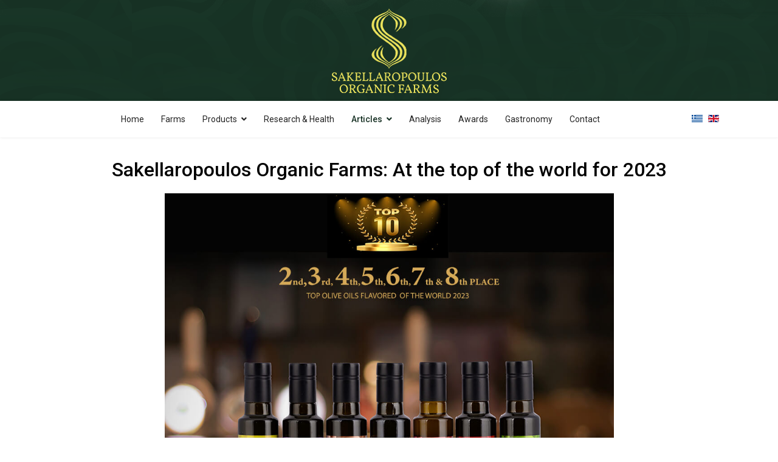

--- FILE ---
content_type: text/html; charset=utf-8
request_url: https://www.bioarmonia.gr/articles/item/2536-en-protothema-evoowr-2023
body_size: 9451
content:

<!doctype html>
<html prefix="og: http://ogp.me/ns#" lang="en-gb" dir="ltr">
    <head prefix="og: http://ogp.me/ns# fb: http://ogp.me/ns/fb# website: http://ogp.me/ns/website#">
        <meta charset="utf-8">
        <meta name="viewport" content="width=device-width, initial-scale=1, shrink-to-fit=no">
        <link rel="canonical" href="https://www.bioarmonia.gr/articles/item/2536-en-protothema-evoowr-2023">
        <base href="https://www.bioarmonia.gr/articles/item/2536-en-protothema-evoowr-2023" />
	<meta http-equiv="content-type" content="text/html; charset=utf-8" />
	<meta name="robots" content="index, follow, max-image-preview:large" />
	<meta property="og:url" content="https://www.bioarmonia.gr/articles/item/2536-en-protothema-evoowr-2023" />
	<meta property="og:type" content="article" />
	<meta property="og:title" content="Sakellaropoulos Organic Farms: At the top of the world for 2023" />
	<meta property="og:description" content="world ranking olive oil evoowr 2023 worldwide top quality international award Sakellaropoulos organic societies Greece competitions masterpiece gourmet record" />
	<meta property="og:image" content="https://www.bioarmonia.gr/media/k2/items/cache/65ee000e6f764024d098aa2e08763e5b_XL.jpg" />
	<meta name="image" content="https://www.bioarmonia.gr/media/k2/items/cache/65ee000e6f764024d098aa2e08763e5b_XL.jpg" />
	<meta name="twitter:card" content="summary" />
	<meta name="twitter:title" content="Sakellaropoulos Organic Farms: At the top of the world for 2023" />
	<meta name="twitter:description" content="world ranking olive oil evoowr 2023 worldwide top quality international award Sakellaropoulos organic societies Greece competitions masterpiece gourmet record" />
	<meta name="twitter:image" content="https://www.bioarmonia.gr/media/k2/items/cache/65ee000e6f764024d098aa2e08763e5b_XL.jpg" />
	<meta name="twitter:image:alt" content="Sakellaropoulos Organic Farms: At the top of the world for 2023" />
	<meta name="description" content="world ranking olive oil evoowr 2023 worldwide top quality international award Sakellaropoulos organic societies Greece competitions masterpiece gourme..." />
	<meta name="generator" content="piliop" />
	<title>Sakellaropoulos Organic Farms: At the top of the world for 2023</title>
	<meta property="og:type" content="website" />
	<meta property="og:title" content="Sakellaropoulos Organic Farms: At the top of the world for 2023" />
	<meta property="og:url" content="https://www.bioarmonia.gr/articles/item/2536-en-protothema-evoowr-2023" />
	<meta property="og:site_name" content="BioArmonia" />
	<meta property="og:description" content="world ranking olive oil evoowr 2023 worldwide top quality international award Sakellaropoulos organic societies Greece competitions masterpiece gourme..." />
	<link href="https://www.bioarmonia.gr/articles/item/2536-en-protothema-evoowr-2023" rel="canonical" />
	<link href="/images/system/favicon.png" rel="shortcut icon" type="image/vnd.microsoft.icon" />
	<link href="https://cdnjs.cloudflare.com/ajax/libs/magnific-popup.js/1.1.0/magnific-popup.min.css" rel="stylesheet" type="text/css" />
	<link href="https://cdnjs.cloudflare.com/ajax/libs/simple-line-icons/2.4.1/css/simple-line-icons.min.css" rel="stylesheet" type="text/css" />
	<link href="/components/com_k2/css/k2.css?v=2.11.20230505" rel="stylesheet" type="text/css" />
	<link href="//fonts.googleapis.com/css?family=Roboto:100,100i,300,300i,400,400i,500,500i,700,700i,900,900i&amp;display=swap&amp;subset=cyrillic-ext" rel="stylesheet" type="text/css" />
	<link href="/templates/shaper_helixultimate/css/bootstrap.min.css" rel="stylesheet" type="text/css" />
	<link href="/templates/shaper_helixultimate/css/font-awesome.min.css" rel="stylesheet" type="text/css" />
	<link href="/templates/shaper_helixultimate/css/fa-v4-shims.css" rel="stylesheet" type="text/css" />
	<link href="/templates/shaper_helixultimate/css/template.css" rel="stylesheet" type="text/css" />
	<link href="/templates/shaper_helixultimate/css/presets/default.css" rel="stylesheet" type="text/css" />
	<link href="/templates/shaper_helixultimate/css/custom.css" rel="stylesheet" type="text/css" />
	<link href="/modules/mod_cookiesaccept/screen.css" rel="stylesheet" type="text/css" />
	<link href="/media/mod_languages/css/template.css?9fca341744f935f2e766a543e23eca59" rel="stylesheet" type="text/css" />
	<link href="/media/widgetkit/wk-styles-e78d4348.css" rel="stylesheet" type="text/css" id="wk-styles-css" />
	<style type="text/css">

                        /* K2 - Magnific Popup Overrides */
                        .mfp-iframe-holder {padding:10px;}
                        .mfp-iframe-holder .mfp-content {max-width:100%;width:100%;height:100%;}
                        .mfp-iframe-scaler iframe {background:#fff;padding:10px;box-sizing:border-box;box-shadow:none;}
                    body{font-family: 'Roboto', sans-serif;font-size: 15px;font-style: normal;}
h1{font-family: 'Arial', sans-serif;}
.logo-image {height:150px;}.logo-image-phone {height:150px;}#sp-subheader{ background-image:url("/images/system/header.png");background-repeat:repeat-x; }#sp-header{ padding:0 15px 0 15px; }#sp-bottom{ background-image:url("/images/system/header.png");background-repeat:repeat-x;background-size:inherit;padding:5px 0 0px; }#sp-footer{ background-image:url("/images/system/header.png");background-repeat:repeat-x;background-position:50% 50%;padding:0 0px 0 0px; }
	</style>
	<script src="/media/jui/js/jquery.min.js?9fca341744f935f2e766a543e23eca59" type="text/javascript"></script>
	<script src="/media/jui/js/jquery-noconflict.js?9fca341744f935f2e766a543e23eca59" type="text/javascript"></script>
	<script src="/media/jui/js/jquery-migrate.min.js?9fca341744f935f2e766a543e23eca59" type="text/javascript"></script>
	<script src="https://cdnjs.cloudflare.com/ajax/libs/magnific-popup.js/1.1.0/jquery.magnific-popup.min.js" type="text/javascript"></script>
	<script src="/media/k2/assets/js/k2.frontend.js?v=2.11.20230505&sitepath=/" type="text/javascript"></script>
	<script src="/templates/shaper_helixultimate/js/popper.min.js" type="text/javascript"></script>
	<script src="/templates/shaper_helixultimate/js/bootstrap.min.js" type="text/javascript"></script>
	<script src="/templates/shaper_helixultimate/js/main.js" type="text/javascript"></script>
	<script src="/media/widgetkit/uikit2-a548c824.js" type="text/javascript"></script>
	<script src="/media/widgetkit/wk-scripts-a0c00c54.js" type="text/javascript"></script>
	<script type="application/x-k2-headers">
{"Last-Modified": "Wed, 17 Jan 2024 08:04:49 GMT", "ETag": "a552b2c059e06b5896700fc1bf838a92"}
	</script>
	<script type="application/ld+json">

                {
                    "@context": "https://schema.org",
                    "@type": "Article",
                    "mainEntityOfPage": {
                        "@type": "WebPage",
                        "@id": "https://www.bioarmonia.gr/articles/item/2536-en-protothema-evoowr-2023"
                    },
                    "url": "https://www.bioarmonia.gr/articles/item/2536-en-protothema-evoowr-2023",
                    "headline": "Sakellaropoulos Organic Farms: At the top of the world for 2023",
                    "image": [
                        "https://www.bioarmonia.gr/media/k2/items/cache/65ee000e6f764024d098aa2e08763e5b_XL.jpg",
                        "https://www.bioarmonia.gr/media/k2/items/cache/65ee000e6f764024d098aa2e08763e5b_L.jpg",
                        "https://www.bioarmonia.gr/media/k2/items/cache/65ee000e6f764024d098aa2e08763e5b_M.jpg",
                        "https://www.bioarmonia.gr/media/k2/items/cache/65ee000e6f764024d098aa2e08763e5b_S.jpg",
                        "https://www.bioarmonia.gr/media/k2/items/cache/65ee000e6f764024d098aa2e08763e5b_XS.jpg",
                        "https://www.bioarmonia.gr/media/k2/items/cache/65ee000e6f764024d098aa2e08763e5b_Generic.jpg"
                    ],
                    "datePublished": "2024-01-17 07:04:08",
                    "dateModified": "2024-01-17 08:04:49",
                    "author": {
                        "@type": "Person",
                        "name": "Sakellaropoulos Organic Farms",
                        "url": "https://www.bioarmonia.gr/252"
                    },
                    "publisher": {
                        "@type": "Organization",
                        "name": "BioArmonia",
                        "url": "https://www.bioarmonia.gr/",
                        "logo": {
                            "@type": "ImageObject",
                            "name": "BioArmonia",
                            "width": "",
                            "height": "",
                            "url": "https://www.bioarmonia.gr/"
                        }
                    },
                    "articleSection": "https://www.bioarmonia.gr/articles/itemlist/category/8-publications",
                    "keywords": "",
                    "description": "The distinctions in the top positions of the EVOOWR 2023 constitute a major reward for a Greek olive producer &amp; for Greece that is highlighted in the global olive growing mapGreece is declared No. 1 producing country in the world for 2023, in gourmet olive oil Sakellaropoulos Organic Farms are honored for 2023, with the No.1 position in the world, as a company – producer of gourmet olive oils.Among 21,213 olive oil samples, from 37 countries and 2000 companies, in 35 international competitions, Sakellaropoulos Organic Farms for 2023 were honored with: • 8 gourmet olive oils in the TOP Flavored Oils of the Year 2023• 7 of the top 10 positions worldwide, in the top TOP 10 Flavored Oils of the World 2023, with the same number of olive oils• 5 extra virgin olive oils at the EVOO OF THE YEAR 2023• 3 olive oils in the TOP 20 Koroneiki variety worldwide 2023• A new world record of 833 international awards was created by Sakellaropoulos Organic Farms At the end of each olive harvest year, the World Association of Journalists and Writers of Wines and Spirits (WAWWJ) collects and ranks all the olive oils that have been selected in renowned international competitions throughout the world, for their taste and quality, with the method of blind tasting based on the rules of the International Olive Council. This global olive oil ranking, called EVOO World Ranking (EVOOWR), is part of the WAWWJ world ranking, created in 1997. On 6/01/2024, the final results of the global olive oil ranking, Evoo World Ranking 2023 (EVOOWR 2023) were announced for this year. For 2023, EVOOWR examined 21,213 olive oil samples, from 37 olive-producing countries and more than 2000 companies respectively, which had already been distinguished in 35 international competitions, of high prestige and international scope. A remarkable note on the 2023 world ranking of olive oils is the emergence of Greece as the winner and No.1 country - producer of gourmet olive oils at a global level, gathering 13,058 points, in the World Ranking of Countries of Flavored Oils 2023 category. Additionally, Sakellaropoulos Organic Farms emerged as winners and No. 1 olive producer of gourmet olive oils worldwide, with 5,602 points, in the same category, contributing to Greece 43% of its points as a percentage, emerging in the 1st place in the world for 2023. Sakellaropoulos Organic Farms, for the taste and quality of their olive oils, were honored with very high distinctions, for 2023, worldwide. Specifically: • With the No. 1 position in the world as a company - producer of gourmet olive oils • With 8 gourmet olive oils in the TOP Flavored Oils of the Year 2023 worldwide • They are honored with a rare award, winning 7 out of 10 places worldwide, in the TOP 10 Flavored Oils of the World 2023, and specifically with the 2nd to the 8th place, with the same number of their olive oils. • The best olive oils by Sakellaropoulos Organic Farms in the world and in their category for 2023 are: Masterpiece Blend Evoo - 2nd place (874.50 pts) Oleoastron Gourmet Evoo - 3rd place (821.60 pts)Syllektikon Gourmet Evoo - 4th place (778.00 pts)Flavored Gourmet Enigma - 5th place (777.13 pts)Majestic Blend Evoo - 6th place (712.50 pts)Treasure Blend Evoo - 7th place (712.00 pts)Gemstone Blend Evoo - 8th place (634.25 pts) Futhermore, Sakellaropoulos Organic Farms, based on the global ranking EVOOWR 2023, are the No.1 company - producer of gourmet olive oils of Greece (Best Society Flavored Oil of Greece 2023), with their gourmet olive oil Masterpiece Blend Evoo being declared the best Greek gourmet olive oil of 2023 (Best Flavored Oil of Greece 2023), with a new record of points (874.50 pts). At the same time in the world ranking of olive oils EVOOWR 2023, Sakellaropoulos Organic Farms were honored as a producer of extra virgin olive oils, with very high distinctions. In detail: • As a company – producer of extra virgin olive oils, they ranked in the very important TOP 25 SOCIETIES OF THE WORLD 2023, i.e. in the top 25 companies in the world, among more than 2000 companies – producers of the EVOOWR 2023 global ranking. It should be noted that only 1% of companies and producers from all over the world reach the TOP 25 SOCIETIES OF THE WORLD. • Five (5) organic olive oils are distinguished with the title &quot;Olive Oils of the Year 2023&quot; (EVOO of THE YEAR 2023), among 21,213 olive oils, from 37 countries that participated and were tasted in 35 international competitions. It is noteworthy that only 2.5% of olive oils worldwide were awarded with the title of EVOO of THE YEAR for 2023. These olive oils are: Fyllikon - First Harvest OrganicAgourelaio - Early Harvest OrganicArmonia - Monovarietal OrganicPlus Health Multivarietal Green EvooPlus Health Multivarietal Blue Evoo • The organic olive oil &quot;Fyllikon First Harvest&quot; was honored by being included in the TOP 10 of the best extra virgin olive oils of Koroneiki variety in the world, for 2023, while the organic olive oils &quot;Agourelaio Early Harvest&quot; and &quot;Armonia Monovarietal&quot; were honored by being included in the TOP 20 of the world&#039;s best extra virgin olive oils of Koroneiki variety, for 2023. • The specialized multivarietal olive oils &quot;Plus Health Multivarietal Green Evoo&quot; and &quot;Plus Health Multivarietal Blue Evoo&quot; are included in the TOP 100 best multivarietal extra virgin olive oils in the world, for 2023, among 1360 olive oils of the same category that were distinguished in the 35 international competitions of 2023, worldwide. The above distinctions, in the top positions of the EVOOWR 2023 global ranking of olive oils, constitute a major reward for a Greek olive producer, especially for organic olive oils, but mainly for Greece that is highlighted in the global olive growing map. Additionally, with these high-level distinctions at a global level and among 21,213 olive oils from 37 countries around the world, included in the EVOO World Ranking 2023, the unique number of 833 international awards in recognized competitions of high prestige around the world is achieved by Sakellaropoulos Organic Farms. This number constitutes an ongoing global record of distinctions for a Greek olive producer (Single Estate &amp; Terroir organic producer), leading our country, Greece, to the top positions of the global olive industry. Source: en.protothema.gr",
                    "articleBody": "The distinctions in the top positions of the EVOOWR 2023 constitute a major reward for a Greek olive producer &amp; for Greece that is highlighted in the global olive growing mapGreece is declared No. 1 producing country in the world for 2023, in gourmet olive oil Sakellaropoulos Organic Farms are honored for 2023, with the No.1 position in the world, as a company – producer of gourmet olive oils.Among 21,213 olive oil samples, from 37 countries and 2000 companies, in 35 international competitions, Sakellaropoulos Organic Farms for 2023 were honored with: • 8 gourmet olive oils in the TOP Flavored Oils of the Year 2023• 7 of the top 10 positions worldwide, in the top TOP 10 Flavored Oils of the World 2023, with the same number of olive oils• 5 extra virgin olive oils at the EVOO OF THE YEAR 2023• 3 olive oils in the TOP 20 Koroneiki variety worldwide 2023• A new world record of 833 international awards was created by Sakellaropoulos Organic Farms At the end of each olive harvest year, the World Association of Journalists and Writers of Wines and Spirits (WAWWJ) collects and ranks all the olive oils that have been selected in renowned international competitions throughout the world, for their taste and quality, with the method of blind tasting based on the rules of the International Olive Council. This global olive oil ranking, called EVOO World Ranking (EVOOWR), is part of the WAWWJ world ranking, created in 1997. On 6/01/2024, the final results of the global olive oil ranking, Evoo World Ranking 2023 (EVOOWR 2023) were announced for this year. For 2023, EVOOWR examined 21,213 olive oil samples, from 37 olive-producing countries and more than 2000 companies respectively, which had already been distinguished in 35 international competitions, of high prestige and international scope. A remarkable note on the 2023 world ranking of olive oils is the emergence of Greece as the winner and No.1 country - producer of gourmet olive oils at a global level, gathering 13,058 points, in the World Ranking of Countries of Flavored Oils 2023 category. Additionally, Sakellaropoulos Organic Farms emerged as winners and No. 1 olive producer of gourmet olive oils worldwide, with 5,602 points, in the same category, contributing to Greece 43% of its points as a percentage, emerging in the 1st place in the world for 2023. Sakellaropoulos Organic Farms, for the taste and quality of their olive oils, were honored with very high distinctions, for 2023, worldwide. Specifically: • With the No. 1 position in the world as a company - producer of gourmet olive oils • With 8 gourmet olive oils in the TOP Flavored Oils of the Year 2023 worldwide • They are honored with a rare award, winning 7 out of 10 places worldwide, in the TOP 10 Flavored Oils of the World 2023, and specifically with the 2nd to the 8th place, with the same number of their olive oils. • The best olive oils by Sakellaropoulos Organic Farms in the world and in their category for 2023 are: Masterpiece Blend Evoo - 2nd place (874.50 pts) Oleoastron Gourmet Evoo - 3rd place (821.60 pts)Syllektikon Gourmet Evoo - 4th place (778.00 pts)Flavored Gourmet Enigma - 5th place (777.13 pts)Majestic Blend Evoo - 6th place (712.50 pts)Treasure Blend Evoo - 7th place (712.00 pts)Gemstone Blend Evoo - 8th place (634.25 pts) Futhermore, Sakellaropoulos Organic Farms, based on the global ranking EVOOWR 2023, are the No.1 company - producer of gourmet olive oils of Greece (Best Society Flavored Oil of Greece 2023), with their gourmet olive oil Masterpiece Blend Evoo being declared the best Greek gourmet olive oil of 2023 (Best Flavored Oil of Greece 2023), with a new record of points (874.50 pts). At the same time in the world ranking of olive oils EVOOWR 2023, Sakellaropoulos Organic Farms were honored as a producer of extra virgin olive oils, with very high distinctions. In detail: • As a company – producer of extra virgin olive oils, they ranked in the very important TOP 25 SOCIETIES OF THE WORLD 2023, i.e. in the top 25 companies in the world, among more than 2000 companies – producers of the EVOOWR 2023 global ranking. It should be noted that only 1% of companies and producers from all over the world reach the TOP 25 SOCIETIES OF THE WORLD. • Five (5) organic olive oils are distinguished with the title &quot;Olive Oils of the Year 2023&quot; (EVOO of THE YEAR 2023), among 21,213 olive oils, from 37 countries that participated and were tasted in 35 international competitions. It is noteworthy that only 2.5% of olive oils worldwide were awarded with the title of EVOO of THE YEAR for 2023. These olive oils are: Fyllikon - First Harvest OrganicAgourelaio - Early Harvest OrganicArmonia - Monovarietal OrganicPlus Health Multivarietal Green EvooPlus Health Multivarietal Blue Evoo • The organic olive oil &quot;Fyllikon First Harvest&quot; was honored by being included in the TOP 10 of the best extra virgin olive oils of Koroneiki variety in the world, for 2023, while the organic olive oils &quot;Agourelaio Early Harvest&quot; and &quot;Armonia Monovarietal&quot; were honored by being included in the TOP 20 of the world&#039;s best extra virgin olive oils of Koroneiki variety, for 2023. • The specialized multivarietal olive oils &quot;Plus Health Multivarietal Green Evoo&quot; and &quot;Plus Health Multivarietal Blue Evoo&quot; are included in the TOP 100 best multivarietal extra virgin olive oils in the world, for 2023, among 1360 olive oils of the same category that were distinguished in the 35 international competitions of 2023, worldwide. The above distinctions, in the top positions of the EVOOWR 2023 global ranking of olive oils, constitute a major reward for a Greek olive producer, especially for organic olive oils, but mainly for Greece that is highlighted in the global olive growing map. Additionally, with these high-level distinctions at a global level and among 21,213 olive oils from 37 countries around the world, included in the EVOO World Ranking 2023, the unique number of 833 international awards in recognized competitions of high prestige around the world is achieved by Sakellaropoulos Organic Farms. This number constitutes an ongoing global record of distinctions for a Greek olive producer (Single Estate &amp; Terroir organic producer), leading our country, Greece, to the top positions of the global olive industry. Source: en.protothema.gr"
                }
                
	</script>
	<script type="text/javascript">
template="shaper_helixultimate";
	</script>
<link href="/templates/shaper_helixultimate/css/lightbox.min.css
" rel="stylesheet" type="text/css">

<script src="/templates/shaper_helixultimate/js/lightbox.min.js" type="text/javascript"></script>

<!-- Global site tag (gtag.js) - Google Analytics -->
<script async src="https://www.googletagmanager.com/gtag/js?id=UA-75389114-1"></script>
<script>
  window.dataLayer = window.dataLayer || [];
  function gtag(){dataLayer.push(arguments);}
  gtag('js', new Date());

  gtag('config', 'UA-75389114-1');
</script>

<meta name="google-site-verification" content="w_ASo-mme3GHxEsAo_WOwj_FrcKt21U6ueXDFHihypM" />

<!-- Google tag (gtag.js) -->
<script async src="https://www.googletagmanager.com/gtag/js?id=G-Z351T57E41"></script>
<script>
  window.dataLayer = window.dataLayer || [];
  function gtag(){dataLayer.push(arguments);}
  gtag('js', new Date());

  gtag('config', 'G-Z351T57E41');
</script>
    </head>
    <body class="site helix-ultimate com-k2 view-item layout-default task-none itemid-212 en-gb ltr sticky-header layout-fluid offcanvas-init offcanvs-position-right">
    
    <div class="body-wrapper">
        <div class="body-innerwrapper">
                        <section id="sp-subheader"class="p-2"><div class="row"><div id="sp-logo" class="col-lg-12 "><div class="sp-column "><div class="logo"><a href="/"><img class="logo-image" src="/images/Logo/sakellaropoulos-organic-farms-eng-logo.png" alt="BioArmonia"></a></div></div></div></div></section><header id="sp-header"><div class="container"><div class="container-inner"><div class="row"><div id="sp-menu" class="col-lg-11 "><div class="sp-column "><nav class="sp-megamenu-wrapper" role="navigation"><a id="offcanvas-toggler" aria-label="Navigation" class="offcanvas-toggler-right d-block d-lg-none" href="#"><i class="fa fa-bars" aria-hidden="true" title="Navigation"></i></a><ul class="sp-megamenu-parent menu-animation-fade-up d-none d-lg-block"><li class="sp-menu-item"><a  href="/" >Home</a></li><li class="sp-menu-item"><a  href="/thefarm" >Farms</a></li><li class="sp-menu-item sp-has-child"><a  href="/products" >Products</a><div class="sp-dropdown sp-dropdown-main sp-dropdown-mega sp-menu-full container" style=""><div class="sp-dropdown-inner"><div class="row"><div class="col-sm-3"><ul class="sp-mega-group"><li class="item-1266 menu_item item-header"><a  href="/products/organic-olive-oils" >Organic Olive Oils</a></li></ul></div><div class="col-sm-3"><ul class="sp-mega-group"><li class="item-1448 menu_item item-header"><a  href="/products/plus-health" >Plus Health Olive Oils</a></li></ul></div><div class="col-sm-3"><ul class="sp-mega-group"><li class="item-1267 menu_item item-header"><a  href="/products/flavored-olive-oils" >Flavored Olive Oils</a></li></ul></div><div class="col-sm-3"><ul class="sp-mega-group"><li class="item-1316 menu_item item-header"><a  href="/products/olive-oil-jewels" >Olive Oil Jewels</a></li></ul></div></div><div class="row"><div class="col-sm-3"><ul class="sp-mega-group"><li class="item-1268 menu_item item-header"><a  href="/products/olives" >Organic Natural Olives</a></li></ul></div><div class="col-sm-3"><ul class="sp-mega-group"><li class="item-1450 menu_item item-header"><a  href="/products/plus-health-olives" >Plus Health Table Olives</a></li></ul></div><div class="col-sm-3"><ul class="sp-mega-group"><li class="item-1269 menu_item item-header"><a  href="/products/gourmet-olives" >Gourmet Kalamata Olives</a></li></ul></div><div class="col-sm-3"><ul class="sp-mega-group"><li class="item-1271 menu_item item-header"><a  href="/products/st-johns-wort-oil" >St. John's Wort Oil</a></li></ul></div></div></div></div></li><li class="sp-menu-item"><a  href="/studies" >Research &amp; Health</a></li><li class="sp-menu-item sp-has-child current-item active"><a  href="/articles" >Articles</a><div class="sp-dropdown sp-dropdown-main sp-dropdown-mega sp-menu-center" style="width: 400px;left: -200px;"><div class="sp-dropdown-inner"><div class="row"><div class="col-sm-4"><ul class="sp-mega-group"><li class="item-1240 menu_item item-header"><a  href="/en/articles/itemlist/category/8-publications" >Publications</a></li></ul></div><div class="col-sm-4"><ul class="sp-mega-group"><li class="item-1241 menu_item item-header"><a  href="/en/articles/itemlist/category/39-public-articles" >Articles</a></li></ul></div><div class="col-sm-4"><ul class="sp-mega-group"><li class="item-1242 menu_item item-header"><a  href="/en/articles/itemlist/category/51-video" >Video</a></li></ul></div></div></div></div></li><li class="sp-menu-item"><a  href="/analysis" >Analysis</a></li><li class="sp-menu-item"><a  href="/awards" >Awards</a></li><li class="sp-menu-item"><a  href="/chef" >Gastronomy</a></li><li class="sp-menu-item"><a  href="/contactus" >Contact</a></li></ul></nav></div></div><div id="sp-language" class="col-lg-1 d-none d-sm-none d-md-none d-lg-block"><div class="sp-column d-flex  justify-content-center align-items-center h-100"><div class="sp-module  text-center"><div class="sp-module-content"><div class="mod-languages">

	<ul class="lang-inline">
						<li dir="ltr">
			<a href="/el/δημοσιεύσεις">
												<img src="/media/mod_languages/images/el.gif" alt="Greek" title="Greek" />										</a>
			</li>
								<li class="lang-active" dir="ltr">
			<a href="/articles">
												<img src="/media/mod_languages/images/en.gif" alt="English" title="English" />										</a>
			</li>
				</ul>

</div>
</div></div></div></div></div></div></div></header><section id="sp-main-body"><div class="row"><main id="sp-component" class="col-lg-12 " role="main"><div class="sp-column "><div id="system-message-container">
	</div>


<!-- Start K2 Item Layout -->
<span id="startOfPageId2536"></span>

<div id="k2Container" class="itemView itemIsFeatured">
    <!-- Plugins: BeforeDisplay -->
    
    <!-- K2 Plugins: K2BeforeDisplay -->
    
    <div class="itemHeader">
        
                <!-- Item title -->
        <h2 class="itemTitle">
            
            Sakellaropoulos Organic Farms: At the top of the world for 2023
                    </h2>
        
            </div>

    <!-- Plugins: AfterDisplayTitle -->
    
    <!-- K2 Plugins: K2AfterDisplayTitle -->
    
    
    
    <div class="itemBody">
        <!-- Plugins: BeforeDisplayContent -->
        
        <!-- K2 Plugins: K2BeforeDisplayContent -->
        
        
        
        <!-- Item text -->
        <div class="itemFullText">
            <p><span style="font-size: 12pt;"><img style="display: block; margin-left: auto; margin-right: auto; margin-bottom: 15px; width: 739px; height: auto;" src="/images/Awards2023/EVOOWR_GOURMET_EVOOS_GENIKI_2_2023.jpg" alt="Sakellaropoulos organic farms olives olive oil world record best olive oil 2023 flavored gourmet evoowr" width="739" height="auto" /></span></p>
<p style="text-align: justify;"><strong>The distinctions in the top positions of the EVOOWR 2023 constitute a major reward for a Greek olive producer &amp; for Greece that is highlighted in the global olive growing map</strong><br /><strong>Greece is declared No. 1 producing country in the world for 2023, in gourmet olive oil</strong></p>
<p style="text-align: justify;">Sakellaropoulos Organic Farms are honored for 2023, with the No.1 position in the world, as a company – producer of gourmet olive oils.<br /><br />Among 21,213 olive oil samples, from 37 countries and 2000 companies, in 35 international competitions, Sakellaropoulos Organic Farms for 2023 were honored with:</p>
<p style="text-align: justify;">• 8 gourmet olive oils in the TOP Flavored Oils of the Year 2023<br />• 7 of the top 10 positions worldwide, in the top TOP 10 Flavored Oils of the World 2023, with the same number of olive oils<br />• 5 extra virgin olive oils at the EVOO OF THE YEAR 2023<br />• 3 olive oils in the TOP 20 Koroneiki variety worldwide 2023<br />• A new world record of 833 international awards was created by Sakellaropoulos Organic Farms</p>
<p style="text-align: justify;"><span style="font-size: 12pt;"><img style="display: block; margin-left: auto; margin-right: auto; margin-bottom: 15px; width: 739px; height: auto;" src="/images/Awards2023/EVOOWR_2023_Gen_1.jpg" alt="Sakellaropoulos organic farms olives olive oil world record best olive oil 2023 flavored gourmet evoowr" width="739" height="auto" /></span></p>
<p style="text-align: justify;">At the end of each olive harvest year, the <strong>World Association of Journalists and Writers of Wines and Spirits (WAWWJ)</strong> collects and ranks all the olive oils that have been selected in renowned international competitions throughout the world, for their taste and quality, with the method of blind tasting based on the rules of the International Olive Council. This global olive oil ranking, called <strong>EVOO World Ranking</strong> (EVOOWR), is part of the WAWWJ world ranking, created in 1997.</p>
<p style="text-align: justify;">On 6/01/2024, the final results of the global olive oil ranking, Evoo World Ranking 2023 (EVOOWR 2023) were announced for this year.</p>
<p><span style="font-size: 12pt;"><img style="display: block; margin-left: auto; margin-right: auto; margin-bottom: 15px; width: 739px; height: auto;" src="/images/Awards2023/EVOOWR_GOURMET_EVOOS_GENIKI_2_2023.jpg" alt="Sakellaropoulos organic farms olives olive oil world record best olive oil 2023 flavored gourmet evoowr" width="739" height="auto" /></span></p>
<p style="text-align: justify;">For 2023, EVOOWR examined<strong> 21,213 olive oil samples,</strong> from <strong>37 olive-producing countries</strong> and <strong>more than 2000 companies respectively</strong>, which had already been distinguished in <strong>35 international competitions</strong>, of high prestige and international scope.</p>
<p style="text-align: justify;">A remarkable note on the 2023 world ranking of olive oils is the<strong> emergence of Greece as the winner and No.1 country - producer of gourmet olive oils at a global level</strong>, gathering 13,058 points, in the World Ranking of Countries of Flavored Oils 2023 category.</p>
<p style="text-align: justify;">Additionally, <strong>Sakellaropoulos Organic Farms emerged as winners and No. 1 olive producer of gourmet olive oils worldwide</strong>, with 5,602 points, in the same category, <strong>contributing to Greece 43% of its points</strong> as a percentage, emerging in the 1st place in the world for 2023.</p>
<p><span style="font-size: 12pt;"><img style="display: block; margin-left: auto; margin-right: auto; margin-bottom: 15px; width: 739px; height: auto;" src="/images/Awards2023/43__FOR_GREECE.jpg" alt="Sakellaropoulos organic farms olives olive oil world record best olive oil 2023 flavored gourmet evoowr" width="739" height="auto" /></span></p>
<p style="text-align: justify;">Sakellaropoulos Organic Farms, for the taste and quality of their olive oils, were honored with very high distinctions, for 2023, worldwide. Specifically:</p>
<p style="text-align: justify;"><strong>• With the No. 1 position in the world as a company - producer of gourmet olive oils</strong></p>
<p style="text-align: justify;"><strong>• With 8 gourmet olive oils in the TOP Flavored Oils of the Year 2023 worldwide</strong></p>
<p style="text-align: justify;">• They are honored with a rare award, winning<strong> 7 out of 10 places worldwide, in the TOP 10 Flavored Oils of the World 2023</strong>, and specifically with the<strong> 2nd to the 8th place</strong>, with the same number of their olive oils.</p>
<p style="text-align: justify;">• The best olive oils by Sakellaropoulos Organic Farms in the world and in their category for 2023 are:&nbsp;<span style="font-size: 12pt;"><br /></span></p>
<p style="text-align: center;"><strong><span style="font-size: 12pt;"><br /><a href="/products/olive-oil-jewels/masterpiece" target="_blank" rel="noopener">Masterpiece Blend Evoo</a> - 2nd place (874.50 pts)</span></strong></p>
<p style="text-align: center;"><strong><span style="font-size: 12pt;"><span style="font-size: 12pt;"><a href="/products/flavored-olive-oils/oleoastron" target="_blank" rel="noopener">Oleoastron Gourmet Evoo</a> - 3rd place (821.60 pts)</span><br /></span></strong><strong><span style="font-size: 12pt;"><span style="font-size: 12pt;"><br /><a href="/products/flavored-olive-oils/syllektikon" target="_blank" rel="noopener">Syllektikon Gourmet Evoo</a> - <span style="font-size: 12pt;">4th&nbsp;</span>place&nbsp;(778.00 pts)</span><br /><br /><a href="/products/olive-oil-jewels/enigma" target="_blank" rel="noopener">Flavored Gourmet Enigma</a> - 5th place (777.13 pts)<br /></span><span style="font-size: 12pt;"><br /><a href="/products/olive-oil-jewels/majestic" target="_blank" rel="noopener">Majestic Blend Evoo</a> - 6th place (712.50 pts)<br /></span><span style="font-size: 12pt;"><br /><a href="/products/olive-oil-jewels/treasure" target="_blank" rel="noopener">Treasure Blend Evoo</a> - 7th place (712.00 pts)<br /></span><span style="font-size: 12pt;"><br /><a href="/products/olive-oil-jewels/gemstone" target="_blank" rel="noopener">Gemstone Blend Evoo</a> - 8th place (634.25 pts)</span></strong></p>
<p style="text-align: justify;"><span style="font-size: 12pt;"><span style="font-size: 12pt;"><img style="display: block; margin-left: auto; margin-right: auto; margin-bottom: 15px; width: 739px; height: auto; border: 1px solid #1b1818;" src="/images/Awards2023/EVOOWR_2023_MASTERPIECE.jpg" alt="Masterpiece blend best flavored olive oil worldwide world 2023 evoowr Greek" width="739" height="auto" /></span><a href="/products/olive-oil-jewels/masterpiece"></a><span style="font-size: 12pt;"></span>Futhermore, Sakellaropoulos Organic Farms, based on the global ranking EVOOWR 2023, are the <strong>No.1 company - producer of gourmet olive oils of Greece</strong> (Best Society Flavored Oil of Greece 2023), with their gourmet olive oil <strong>Masterpiece Blend Evoo being declared the best Greek gourmet olive oil of 2023</strong> (Best Flavored Oil of Greece 2023), with a new record of points (874.50 pts).</span></p>
<p style="text-align: justify;"><span style="font-size: 12pt;"><strong><span style="font-size: 12pt;"><img style="display: block; margin-left: auto; margin-right: auto; margin-bottom: 15px; height: auto;" src="/images/Awards2023/ARMONIA_TOP_20_EVOOWR_2023.jpg" alt="best greek organic extra virgin olive oils Koroneiki evoos evoowr 2023 fyllikon agourelaio armonia harvest" width="739" height="auto" /></span><a href="/products/organic-olive-oils" target="_blank" rel="noopener"></a><br /></strong></span>At the same time in the world ranking of olive oils EVOOWR 2023, Sakellaropoulos Organic Farms were honored <strong>as a producer of extra virgin olive oils</strong>, with very high distinctions. In detail:</p>
<p>•<strong> As a company – producer of extra virgin olive oils, they ranked in the very important TOP 25 SOCIETIES OF THE WORLD 2023,</strong> i.e. in the top 25 companies in the world, among more than 2000 companies – producers of the EVOOWR 2023 global ranking. It should be noted that<strong> only 1% of companies and producers from all over the world </strong>reach the TOP 25 SOCIETIES OF THE WORLD.</p>
<p>• <strong>Five (5) organic olive oils are distinguished with the title "Olive Oils of the Year 2023</strong>" (EVOO of THE YEAR 2023), among 21,213 olive oils, from 37 countries that participated and were tasted in 35 international competitions. It is noteworthy that <strong>only 2.5% of olive oils worldwide were awarded</strong> with the title of EVOO of THE YEAR for 2023. These olive oils are:</p>
<p style="text-align: center;"><strong><span style="font-size: 12pt;"><a href="/products/organic-olive-oils/fyllikon-first-harvest-evoo" target="_blank" rel="noopener">Fyllikon - First Harvest Organic</a><br /><br /><a href="/products/organic-olive-oils/agourelaio-early-harvest" target="_blank" rel="noopener">Agourelaio - Early Harvest Organic</a><br /><br /><a href="/products/organic-olive-oils/armonia" target="_blank" rel="noopener">Armonia - Monovarietal Organic</a><br /><br /><span style="font-size: 12pt;"><a href="/products/plus-health/plus-health-green" target="_blank" rel="noopener">Plus Health Multivarietal Green Evoo</a><br /><br /><a href="/products/plus-health/plus-health-blue" target="_blank" rel="noopener">Plus Health Multivarietal Blue Evoo</a></span><br /></span></strong></p>
<p><span style="font-size: 12pt;"><img style="display: block; margin-left: auto; margin-right: auto; margin-bottom: 15px; height: auto;" src="/images/Awards2023/AGOURELAIO_TOP_20_EVOOWR_2023.jpg" alt="best greek organic extra virgin olive oils Koroneiki evoos evoowr 2023 fyllikon agourelaio armonia harvest" width="739" height="auto" /></span></p>
<p style="text-align: justify;">• The organic olive oil "<strong>Fyllikon First Harvest</strong>" was honored by being included in the<strong> TOP 10 of the best extra virgin olive oils of Koroneiki variety in the world, for 2023</strong>, while the organic olive oils "<strong>Agourelaio Early Harvest</strong>" and "<strong>Armonia Monovarietal</strong>" were honored by being included in the<strong> TOP 20 of the world's best extra virgin olive oils of Koroneiki variety, for 2023.</strong></p>
<p style="text-align: justify;">• The specialized multivarietal olive oils "<strong>Plus Health Multivarietal Green Evoo</strong>" and "<strong>Plus Health Multivarietal Blue Evoo</strong>" are included in the <strong>TOP 100 best multivarietal extra virgin olive oils in the world, for 2023,</strong> among 1360 olive oils of the same category that were distinguished in the 35 international competitions of 2023, worldwide.</p>
<p style="text-align: justify;"><span style="font-size: 12pt;"><span style="font-size: 12pt;"><img style="display: block; margin-left: auto; margin-right: auto; margin-bottom: 15px; height: auto;" src="/images/Awards2023/EVOOWR_2023_Gen_2.jpg" alt="Sakellaropoulos farms best organic 2023  evoo olive oils" width="739" height="auto" /></span></span>The above distinctions, in the top positions of the EVOOWR 2023 global ranking of olive oils, constitute a major reward for a Greek olive producer, especially for organic olive oils, but<strong> mainly for Greece that is highlighted in the global olive growing map</strong>.</p>
<p style="text-align: justify;">Additionally, with these high-level distinctions at a global level and among<strong> 21,213 olive oils from 37 countries around the world</strong>, included in the EVOO World Ranking 2023, the unique number of <strong>833 international awards in recognized competitions</strong> of high prestige around the world is achieved by Sakellaropoulos Organic Farms.</p>
<p style="text-align: justify;">This number constitutes an ongoing global record of distinctions for a Greek olive producer (Single Estate &amp; Terroir organic producer), leading our country, <strong>Greece, to the top positions of the global olive industry.</strong></p>
<p><strong>Source:</strong> <a href="https://en.protothema.gr/sakellaropoulos-organic-farms-at-the-top-of-the-world-for-2023/" target="_blank" rel="noopener">en.protothema.gr</a></p>        </div>

        
        <div class="clr"></div>

        
        
        <!-- Plugins: AfterDisplayContent -->
        
        <!-- K2 Plugins: K2AfterDisplayContent -->
        
        <div class="clr"></div>
    </div>

    
    
    
        
        
    <div class="clr"></div>

    
    
        
    <!-- Plugins: AfterDisplay -->
    
    <!-- K2 Plugins: K2AfterDisplay -->
    
    
    
        <div class="itemBackToTop">
        <a class="k2Anchor" href="/articles/item/2536-en-protothema-evoowr-2023#startOfPageId2536">
            back to top        </a>
    </div>
    
    <div class="clr"></div>
</div>
<!-- End K2 Item Layout -->

<!-- JoomlaWorks "K2" (v2.11.20230505) | Learn more about K2 at https://getk2.org -->

</div></main></div></section><section id="sp-bottom"><div class="row"><div id="sp-bottom1" class="col-sm-col-sm-6 col-lg-12 "><div class="sp-column "><div class="sp-module "><div class="sp-module-content">

<div class="custom"  >
	<p style="text-align: center;"><span style="font-size: 17pt;"><a style="color: #fff;" href="tel:+306932309909">Telephone Orders<br /><i class="fa fa-phone-square-alt" style="font-size: 18pt; color: #fff;" aria-hidden="true">&nbsp;&nbsp;</i><span style="font-size: 17pt;">6932309909</span> <br /><span style="font-size: 13pt;">Customer Service &amp; Information</span></a></span></p>
<p style="text-align: center; display: flex; justify-content: center; align-items: center;"><a href="https://www.facebook.com/SakellaropoulosOrganicFarms/" target="_blank" rel="noopener"> <i class="fab fa-facebook-square fa-3x" style="color: #1864ff;" aria-hidden="true"></i> </a> <a href="https://www.linkedin.com/in/george-sakellaropoulos-8a084a61/" target="_blank" rel="noopener"> <i class="fab fa-linkedin fa-3x" style="color: #0077b5; margin-left: 5px;" aria-hidden="true"></i></a> <a href="https://www.instagram.com/sakellaropoulos_organic/" target="_blank" rel="noopener"> <i class="fab fa-instagram fa-3x" style="color: #f7504f; margin-left: 5px;" aria-hidden="true"></i> </a> <a href="https://www.youtube.com/@sakellaropoulosorganic-1756" target="_blank" rel="noopener"> <i class="fab fa-youtube-square fa-3x" style="color: #b50000; margin-left: 5px;" aria-hidden="true"></i></a> <a href="https://twitter.com/SakelOrganic" target="_blank" rel="noopener"><img style="padding-left: 5px; padding-bottom: 2px;" src="/images/system/X-Twitter-Logo-2.png" alt="X-Twitter" width="45" height="45" /></a> <a href="https://www.tiktok.com/@sakellaropoulos" target="_blank" rel="noopener"><img style="padding-left: 5px; padding-bottom: 2px;" src="/images/system/tiktok-2.png" alt="tiktok" width="45" height="45" /></a></p>
<p style="text-align: center;"><a href="/contactus">Contact Us</a>&nbsp;| <a href="/legal-notes">Legal Notes</a><br />© Bioarmonia 2025 -&nbsp;Sparta, Laconia, Greece</p></div>
</div></div></div></div></div></section><footer id="sp-footer"class=" d-none d-sm-none d-md-none d-lg-none d-xl-none"><div class="container"><div class="container-inner"><div class="row"><div id="sp-footer1" class="col-lg-12 "><div class="sp-column "></div></div></div></div></div></footer>        </div>
    </div>

    <!-- Off Canvas Menu -->
    <div class="offcanvas-overlay"></div>
    <div class="offcanvas-menu">
        <a href="#" class="close-offcanvas"><span class="fa fa-remove"></span></a>
        <div class="offcanvas-inner">
                            <div class="sp-module "><div class="sp-module-content"><ul class="menu">
<li class="item-209 default"><a href="/" >Home</a></li><li class="item-210"><a href="/thefarm" >Farms</a></li><li class="item-1265 menu-deeper menu-parent"><a href="/products" >Products<span class="menu-toggler"></span></a><ul class="menu-child"><li class="item-1266"><a href="/products/organic-olive-oils" >Organic Olive Oils</a></li><li class="item-1448"><a href="/products/plus-health" >Plus Health Olive Oils</a></li><li class="item-1267"><a href="/products/flavored-olive-oils" >Flavored Olive Oils</a></li><li class="item-1316"><a href="/products/olive-oil-jewels" >Olive Oil Jewels</a></li><li class="item-1268"><a href="/products/olives" >Organic Natural Olives</a></li><li class="item-1269"><a href="/products/gourmet-olives" >Gourmet Kalamata Olives</a></li><li class="item-1450"><a href="/products/plus-health-olives" >Plus Health Table Olives</a></li><li class="item-1271"><a href="/products/st-johns-wort-oil" >St. John's Wort Oil</a></li><li class="item-1270"><a href="/products/natural-cosmetics" >Natural Cosmetics</a></li></ul></li><li class="item-1477"><a href="/studies" >Research &amp; Health</a></li><li class="item-212 current active menu-deeper menu-parent"><a href="/articles" >Articles<span class="menu-toggler"></span></a><ul class="menu-child"><li class="item-1240"><a href="/en/articles/itemlist/category/8-publications" >Publications</a></li><li class="item-1241"><a href="/en/articles/itemlist/category/39-public-articles" >Articles</a></li><li class="item-1242"><a href="/en/articles/itemlist/category/51-video" >Video</a></li></ul></li><li class="item-213"><a href="/analysis" >Analysis</a></li><li class="item-214"><a href="/awards" >Awards</a></li><li class="item-955"><a href="/chef" >Gastronomy</a></li><li class="item-215"><a href="/contactus" >Contact</a></li></ul>
</div></div><div class="sp-module "><div class="sp-module-content"><div class="mod-languages">

	<div class="btn-group">
														<a href="#" data-toggle="dropdown" class="btn dropdown-toggle">
					<span class="caret"></span>
											&nbsp;<img src="/media/mod_languages/images/en.gif" alt="" />										English				</a>
							<ul class="lang-inline dropdown-menu" dir="ltr">
									<li>
				<a href="/el/δημοσιεύσεις">
											<img src="/media/mod_languages/images/el.gif" alt="" />										Greek				</a>
				</li>
												</ul>
	</div>

</div>
</div></div>
                    </div>
    </div>

    
    <!--googleoff: all-->
<div id="ca_banner" 
    style="bottom:0px;
    background:url('https://www.bioarmonia.gr/modules/mod_cookiesaccept/img/przez_b.png');border-color:#000;color:#fff;        ">
    <h2 style="
	color:#fff;	">Sakellaropoulos Organic Farming</h2> 
    <p style="
		color:#fff;		">By clicking Accept, you agree to accept the terms of use and the use of cookies on our pages. In case you don’t agree with those terms, please leave our website.                </p>
    <div class="accept" style="">I understand</div>
</div>


<script type="text/javascript">
    jQuery(document).ready(function () { 
	
	function setCookie(c_name,value,exdays)
	{
		var exdate=new Date();
		exdate.setDate(exdate.getDate() + exdays);
		var c_value=escape(value) + ((exdays==null) ? "" : "; expires="+exdate.toUTCString()) + "; path=/";
		document.cookie=c_name + "=" + c_value;
	}
	
	function readCookie(name) {
		var nameEQ = name + "=";
		var ca = document.cookie.split(';');
		for(var i=0;i < ca.length;i++) {
			var c = ca[i];
			while (c.charAt(0)==' ') c = c.substring(1,c.length);
			if (c.indexOf(nameEQ) == 0) return c.substring(nameEQ.length,c.length);
			}
		return null;
	}
    
	var $ca_banner = jQuery('#ca_banner');
    var $ca_infoplus = jQuery('.infoplus.info_modal');
    var $ca_info = jQuery('#ca_info');
    var $ca_info_close = jQuery('.ca_info_close');
    var $ca_infoaccept = jQuery('.accept');
    
	var cookieaccept = readCookie('cookieaccept');
	if(!(cookieaccept == "yes")){
	
		$ca_banner.delay(1000).slideDown('fast'); 
        $ca_infoplus.click(function(){
            $ca_info.fadeIn("fast");
        });
        $ca_info_close.click(function(){
            $ca_info.fadeOut("slow");
        });
        $ca_infoaccept.click(function(){
			setCookie("cookieaccept","yes",365);
            jQuery.post('https://www.bioarmonia.gr/articles/item/2536-en-protothema-evoowr-2023', 'set_cookie=1', function(){});
            $ca_banner.slideUp('slow');
            $ca_info.fadeOut("slow");
        });
       } 
    });
</script>
<!--googleon: all-->

    
    <!-- Go to top -->
            </body>
</html>

--- FILE ---
content_type: text/css
request_url: https://www.bioarmonia.gr/templates/shaper_helixultimate/css/custom.css
body_size: 2663
content:
#sp-main-body {
  padding: 0px 0;
  /* background-color: #F6FDF5; */
  background-color: #FFF;
}

.centerall {
  display: flex;
  align-items: center;
  justify-content: center;
  text-align: center;
  text-align: -moz-center;
  margin: 0 auto;
}

.leftall {
  display: flex;
  align-items: left !important;
  justify-content: left !important;
  text-align: left !important;
  text-align: -moz-left;
}

.rightall {
  display: flex;
  align-items: right !important;
  justify-content: right !important;
  text-align: right !important;
  text-align: -moz-right;
}

#sp-header.header-sticky~section#sp-main-body {
  padding-top: 0px;
}

/* Page Padding */

.legal .article-details {
  padding: 0 15px;
  width: 70%;
  margin: 0 auto;
  
}

.article-details .article-full-image {
	margin-top: 1rem;
}

.article-details .article-header h1, .article-details .article-header h2 {
  font-size: 1.30rem;
  margin-bottom:1rem;
  font-weight: bold;
}

@media(max-width:991px){
  .legal .article-details {
    padding: 0px 15px;
    width: 98%;
    margin: 0 auto;
  } 
  .article-details .article-full-image {
    margin-top: 1rem;
  }
}

ul,
menu,
dir {
  display: block;
  list-style-type: disc;
  margin-block-start: 1em;
  margin-block-end: 1em;
  padding-inline-start: 0px;
}


/* ----------------------- btn info -------------------*/

.btn-info {
  color: #fff;
  background-color: #173124;
  border-color: #173124
}

.btn-info:hover {
  color: #fff;
  background-color: #0c1b13;
  border-color: #0c1b13;
}

.btn-info.focus,
.btn-info:focus {
  box-shadow: 0 0 0 .2rem rgba(12, 27, 19, .5)
}

.btn-info.disabled,
.btn-info:disabled {
  color: #fff;
  background-color: #173124;
  border-color: #173124
}

.btn-info:not(:disabled):not(.disabled).active,
.btn-info:not(:disabled):not(.disabled):active,
.show>.btn-info.dropdown-toggle {
  color: #fff;
  background-color: #0c1b13;
  border-color: #0c1b13;
}

.btn-info:not(:disabled):not(.disabled).active:focus,
.btn-info:not(:disabled):not(.disabled):active:focus,
.show>.btn-info.dropdown-toggle:focus {
  box-shadow: 0 0 0 .2rem rgba(12, 27, 19, .5)
}

/* ----------------------- Logo ----------------------- */

#sp-logo {
  line-height: 270px;
}

#sp-subheader {
  line-height: 270px;
  background-image: url("/dev/bio3/images/system/header.png");
  background-repeat: no-repeat;

}

@media (max-width:991px) {
  #sp-logo {
    line-height: 110px;
  }

  .logo-image {
    height: 80px !important;
  }

  #sp-search {
    display: none;
  }

  #sp-logo {
    margin-top: 10px;
  }
}

/* Center content of a div */
div#sp-logo {
  display: flex;
  justify-content: center;
  align-items: center;
}

div#subheader {
  display: flex;
  justify-content: center;
  align-items: center;
}

/* ----------------------- Cookies Accept Module ----------------------- */
#ca_banner {
  height: auto !important;
}

/* ----------------------- Menu ----------------------- */

.sp-megamenu-parent {
  list-style: none;
  padding: 0;
  margin: 0 -15px;
  z-index: 99;
  display: block;
  float: none;
  position: relative;
  text-align: center;
}

.sp-megamenu-parent>li>a,
.sp-megamenu-parent>li>span {
  display: inline-block;
  padding: 0px 14px;
  line-height: 60px;
  font-size: 14px;
  margin: 0;
}

.offcanvas-menu .offcanvas-inner .sp-module ul>li a,
.offcanvas-menu .offcanvas-inner .sp-module ul>li span {
  display: block;
  font-size: 1.2rem;
  padding: 0.4rem 0;
  position: relative;
}

.sp-megamenu-parent .sp-mega-group>li>a {
  display: block;
  text-transform: none;
  font-size: 14px;
  font-weight: 600;
  margin-bottom: 10px;
}

#offcanvas-toggler {
  display: block;
  height: 100%;
  line-height: 110px;
  font-size: 20px;
}

.sp-megamenu-parent>li.active>a,
.sp-megamenu-parent>li.active:hover>a {
  color: #173124 !important;
}

.sp-megamenu-parent>li:hover>a {
  color: #173124 !important;
}

.offcanvas-menu .offcanvas-inner .sp-module ul>li a:hover,
.offcanvas-menu .offcanvas-inner .sp-module ul>li span:hover,
.offcanvas-menu .offcanvas-inner .sp-module ul>li a:focus,
.offcanvas-menu .offcanvas-inner .sp-module ul>li span:focus {
  color: #173124 !important;
}

body.ltr .sp-megamenu-parent .sp-dropdown.sp-dropdown-main.sp-menu-full {
	left: auto;
	right: 0;
	left: 0;
}


/* -------------------- K2-Search ---------------------------*/

.k2-search {
  display: inline-block !important;
  width: auto !important;
}

.offcanvas-menu .k2-search {
  display: inline-block !important;
  width: 80% !important;
}

.componentheading {
  font-size: 1.6rem;
  font-weight: bold;
  margin-bottom: 30px;
  background-color: #DDD;
  padding: 15px;
  text-align: right;
}

div.genericItemView a {
  color: #696969;
}

.subCategory h2 a {
	color: #FFF !important;
	background-color: #173124;
	font-size: 1.5rem;
}

/*--------------------------- K2 -------------------------*/
.pagination {
  display: -ms-flexbox;
  display: block;
  padding-left: 0;
  list-style: none;
  border-radius: .25rem;
}

.page-item.active .page-link {
  z-index: 1;
  color: #fff;
  background-color: #173124;
  border-color: #183326;
}

div.k2Pagination ul li a {
  display: inline-block;
  padding: 4px 8px;
  margin: 0 5px;
  border: 1px solid #ddd;
  border-radius: 4px;
  vertical-align: middle;
  background: #fff;
  text-decoration: none;
}

.k2Pagination .active a {
  color: #FFF !important;
}

#k2Container {
  padding: 24px 3rem 24px 3rem;
}

@media(max-width:991px){
  #k2Container {
    padding: 24px 1rem 24px 1rem;
  } 
}

#k2Container a {
  color: #000;
}

div.genericItemView {
  margin-bottom: 15px;
  border-bottom: 1px solid #DDD;
  padding-bottom: 15px;
}


div.itemContainer {
  float: left;
  padding: 0px 30px 50px 0;
}

div.catItemIsFeatured:before,
div.userItemIsFeatured:before,
div.itemIsFeatured:before {
  content: "";
}

div.catItemImageBlock {
  padding: 8px 0;
  margin: 0 10px 16px 0;
  float: left;
}

#itemListLeading {
  padding: 2rem 2rem;
}

div.catItemReadMore {
  display: block;
  padding: 10px;
  background-color: #173124;
  border-radius: 5px;
  /* float: right;
  text-align: right; */
  margin-top: 2rem;
}

/* div.catItemReadMore {
	display: block;
	padding: 10px;
	background-color: #173124;
	border-radius: 5px;
	float: none;
	text-align: center!important;
	margin-top: 2rem;
} */

div.groupLeading {
  /* border: 1px solid #dcdcdc; */
  border-radius: 5px;
}

div.catItemBody {
  padding: 0px 0;
  margin: 0;
}

div.catItemReadMore a {
  color: #FFF;
}

.catItemReadMoreright a {
  color: #FFF !important;
}

div.itemListSubCategories {
  /* padding: 0 4rem; */
  text-align: center;
}

div.subCategory {
  background-color: #173124;
}

.subCategory h2 a {
  color: #FFF !important;
  background-color: #173124;
}

div.catItemVideoBlock {
  margin: 0 0 16px 0;
  padding: 16px;
  background: none;
}

.catItemTitle a {
  color: rgb(56, 56, 56) !important;
}

div.itemHeader {
  padding: 0 4rem;
}

/* div.itemFullText {
    padding: 0 4rem;
} */

div.itemSocialSharing {
  padding: 8px 4rem;
}

div.itemNavigation {
  padding: 8px 4rem;
  margin: 0 0 24px 0;
  background: #fafafa;
  border-radius: 4px;
}

div.itemBackToTop {
  text-align: right;
  padding: 0 4rem;
}

.itemImageGallery {
  padding: 0 4rem !important;
}

.itemLinks {
  padding: 0 4rem !important;
}

div.catItemReadMoreright {
  display: block;
  padding: 10px;
  background-color: #173124;
  border-radius: 5px;
  float: left;
  text-align: right;
  margin-top: 2rem;
}

div.catItemReadMoreright a {
  color: #FFF;
}

.card.catItemIsFeatured {
  height: 100%;
}

div.itemHeader h2.itemTitle {
  padding: 10px 0 4px 0;
  margin: 0 0 1rem 0;
  text-align: center !important;
}

@media (max-width:768px) {

  div.itemHeader {
    padding: 0;
  }

  div.itemHeader h2.itemTitle {
    padding: 2px 0 2px 0;
    margin: 0 0 1em 0;
    text-align: center !important;
  }

  .h2,h2 {
    font-size: 1.3rem !important;
  }

}

.vravefseis .card-img-top {
  max-height: 300px !important;
  width: auto !important;
  margin: 0 auto !important;
}

div.itemVideoBlock {
  margin: 0 0 16px 0;
  padding: 16px;
  background: #FFF;
  color: #000;
}

.h_iframe iframe {
  width: 100%;
  height: 100%;
}

.h_iframe {
  height: 100%;
  width: 100%;
}

/* --------------- Analysis -------------------*/

.uk-tab>li>a {
  display: block;
  padding: 8px 12px;
  border: 1px solid transparent;
  border-bottom-width: 0;
  color: #444;
  text-decoration: none;
  border-radius: 2px 2px 0 0;
  font-size: 1.1rem !important;
}

.uk-h6 {
  font-size: 1rem !important;
}

.uk-button-primary {
  background-color: #173124!important;
}

.uk-subnav-pill > .uk-active > * {
	background: #173124!important;
	color: #fff;
	box-shadow: none;
}

.sp-module ul > li > a:hover {
	color: #acacac!important;
}


/* --------------------- Contact Page ------------------- */
.contactpage .contact {
  padding: 15px 30px 15px 30px;
}

.social-contact li {
  display: inline-block;
}

.social-contact {
  margin-left: 0;
}


/* ------------------------------ Article categories ------------------------*/
.article-list .article .article-intro-image,
.article-list .article .article-featured-video,
.article-list .article .article-featured-audio,
.article-list .article .article-feature-gallery {
  margin: 0px;
  border-radius: 3px 3px 0 0;
  border-bottom: 1px solid #f5f5f5;
  overflow: hidden;
}

@media (max-width:767px){

  .page-header.item-title{
    margin-top:1rem;
  }
}

.page-header.item-title,
.page-header.item-title a,
.page-header.item-title a:hover {
  color: #173124;
  font-size:1.30rem;

}

.page-header.item-title {
    border-bottom: 3px solid #173124;
    /* height: 3px; */
    /* padding-bottom: 2.3rem; */
}


.article-section {
  border: 1px solid #eee !important;
  /* background-color: lawngreen; */
}

.article-list .article .article-header h1, .article-list .article .article-header h2 {
	margin: 0 0 1rem 0;
}

@media(max-width:991px){
  .article-list .article .article-header h1, .article-list .article .article-header h2 {
    margin: 1rem 0 1rem 0!important;
  } 
}

#sp-main-body .article-details {
	width: 70%;
	margin: 0 auto;
	padding: 0 15px;
}

.aug12-home #sp-main-body .article-details {
	width: 95%;
	margin: 0 auto;
	padding: 0 15px;
}

.eleones #sp-main-body .article-details {
	width: 95%;
	margin: 0 auto;
	padding: 0 15px;
}


@media(max-width:991px){
  #sp-main-body .article-details {
    padding: 0px 15px;
    width: 98%;
    margin: 0 auto;
  } 
  .article-details .article-full-image {
    margin-top: 1rem;
  }
}

.article-header {
	position: relative;
	border-bottom: 3px solid #173124;
}

/* ------------------------------ Articles ----------------------------------*/

#sp-main-body .blog {
	width: 88%;
	margin: 30px auto;
}

.article-list .article {
	margin-bottom: 30px;
	padding: 20px;
	border: 1px solid #f5f5f5;
	border-radius: 3px;
	background-color: #DFEBD3;
}

.article-details .article-can-edit {
  position: relative;
  margin-bottom: 0px;
}

.article-header,
.article-header a,
.article-header a:hover {
  color: #173124 !important;
}

.article-list .article .article-header h1, .article-list .article .article-header h2 {
	font-size: 1.30rem;
}

.article-list .article .readmore a {
	color: #FFF;
	font-weight: 500;
	background-color: #173124;
	padding: 7px 20px;
  font-size: 1rem;
  border-radius: 2px;
}

.article-list .article .readmore a:hover{
  color:#EEE;
}

/* ---------------------------- Product Slider ----------------------------- */
.prod .uk-flex-center {
  -ms-flex-pack: center;
  -webkit-justify-content: center;
  justify-content: center;
  max-width: 650px;
  margin: 0 auto;
}

#sp-header.header-sticky{
  position:relative!important;
}

@media (max-width:991px) {

  #sp-header {
    height: 60px;
    right: 0;
    position: absolute;
    top: 0;
    width: auto;
    z-index: 0;
    box-shadow: none !important;
    background: transparent !important;
    left: auto;
  }

  #sp-header a {
    color: #FFF !important;
  }

  #offcanvas-toggler>.fa {
    color: #FFF !important;
  }

  body.ltr #offcanvas-toggler.offcanvas-toggler-right {
    font-size: 1.8rem;
  }

  #sp-header.header-sticky {
    position: absolute;
    z-index: 9999;
    display: none;
  }

}

iframe.uk-position-absolute {
  pointer-events: all !important;
}